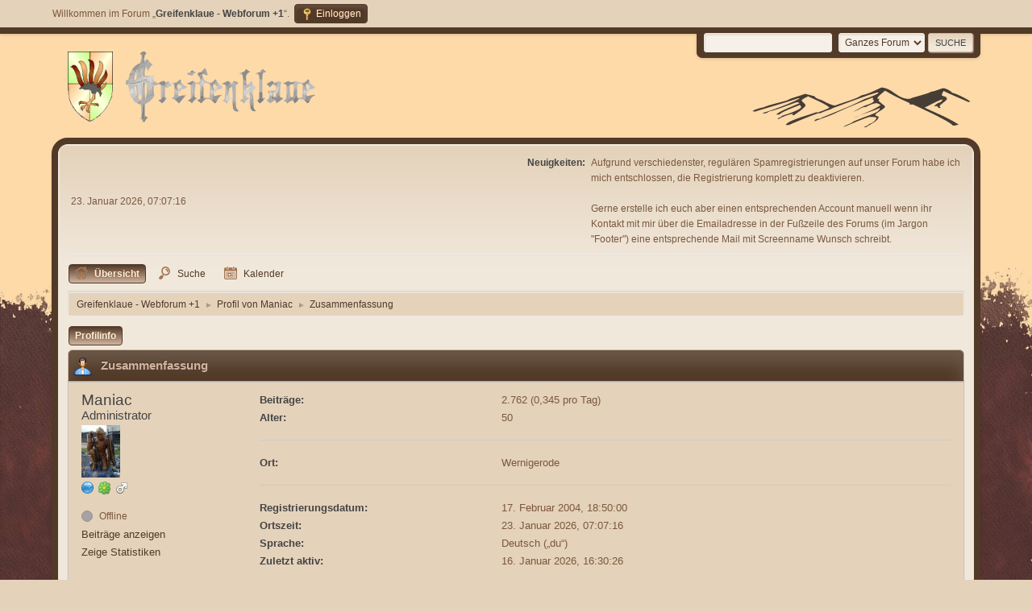

--- FILE ---
content_type: text/html; charset=UTF-8
request_url: https://forum.greifenklaue.de/index.php?PHPSESSID=2b2f54a65af5872aad02b8516eebe435&action=profile;u=54
body_size: 4176
content:
<!DOCTYPE html>
<html lang="de-DE">
<head>
	<meta charset="UTF-8">
	<link rel="stylesheet" href="https://forum.greifenklaue.de/Themes/Brown_Shades2.1.3/css/minified_feb815d356b424846b3e352cb9e87c45.css?smf216_1753986261">
	<style>
	img.avatar { max-width: 65px !important; max-height: 65px !important; }
	
	</style>
	<script>
		var smf_theme_url = "https://forum.greifenklaue.de/Themes/Brown_Shades2.1.3";
		var smf_default_theme_url = "https://forum.greifenklaue.de/Themes/default";
		var smf_images_url = "https://forum.greifenklaue.de/Themes/Brown_Shades2.1.3/images";
		var smf_smileys_url = "https://forum.greifenklaue.de/Smileys";
		var smf_smiley_sets = "default,classic,aaron,akyhne,fugue,alienine";
		var smf_smiley_sets_default = "classic";
		var smf_avatars_url = "https://forum.greifenklaue.de/avatars";
		var smf_scripturl = "https://forum.greifenklaue.de/index.php?PHPSESSID=2b2f54a65af5872aad02b8516eebe435&amp;";
		var smf_iso_case_folding = false;
		var smf_charset = "UTF-8";
		var smf_session_id = "3505d301048e9ef7097e8f3c41f389c7";
		var smf_session_var = "c2d4eb2309";
		var smf_member_id = 0;
		var ajax_notification_text = 'Lade...';
		var help_popup_heading_text = 'Alles zu kompliziert? Lass es mich erklären:';
		var banned_text = 'Gast, du bist aus diesem Forum verbannt!';
		var smf_txt_expand = 'Erweitern';
		var smf_txt_shrink = 'Verringern';
		var smf_collapseAlt = 'Verstecken';
		var smf_expandAlt = 'Zeige';
		var smf_quote_expand = false;
		var allow_xhjr_credentials = false;
	</script>
	<script src="https://ajax.googleapis.com/ajax/libs/jquery/3.6.3/jquery.min.js"></script>
	<script src="https://forum.greifenklaue.de/Themes/Brown_Shades2.1.3/scripts/minified_9112034bf6abc1451e7397929e7c786b.js?smf216_1753986261"></script>
	<script>
	var smf_you_sure ='Bist du sicher, dass du das tun möchtest?';
	</script>
	<title>Profil von Maniac</title>
	<meta name="viewport" content="width=device-width, initial-scale=1">
	<meta property="og:site_name" content="Greifenklaue - Webforum +1">
	<meta property="og:title" content="Profil von Maniac">
	<meta name="keywords" content="Greifenklaue, Rollenspiel Wolfsburg, Rollenspiel Gifhorn, Rollenspiel Braunschweig, Pen &amp; Paper, Rollenspiel Forum, RPG Forum , Forum Rollenspiel, Rollenspiel, Rollenspiel-DinG, rpg-bs, Die Greifenklaue, Ding, Rollenspiel Ding, Wolfsburg, Braunschweig, Gifhorn, &quot;Rollenspiel Forum&quot;, Rollenspiel Helmstedt, Rollenspiel Niedersachsen, Rollenspiel News, D&amp;D Forum, Pathfinder Forum, Pathfinder Rollenspiel, Rollenspiel Niedersachsen, RPG Braunschweig, RPG Wolfsburg, RPG Gifhorn, RPG Helmstedt, RPG Niedersachsen">
	<meta property="og:url" content="https://forum.greifenklaue.de/index.php?PHPSESSID=2b2f54a65af5872aad02b8516eebe435&amp;action=profile;u=54">
	<meta property="og:description" content="Profil von Maniac">
	<meta name="description" content="Profil von Maniac">
	<meta name="theme-color" content="#557EA0">
	<link rel="canonical" href="https://forum.greifenklaue.de/index.php?action=profile;u=54">
	<link rel="help" href="https://forum.greifenklaue.de/index.php?PHPSESSID=2b2f54a65af5872aad02b8516eebe435&amp;action=help">
	<link rel="contents" href="https://forum.greifenklaue.de/index.php?PHPSESSID=2b2f54a65af5872aad02b8516eebe435&amp;">
	<link rel="search" href="https://forum.greifenklaue.de/index.php?PHPSESSID=2b2f54a65af5872aad02b8516eebe435&amp;action=search">
	<link rel="alternate" type="application/rss+xml" title="Greifenklaue - Webforum +1 - RSS" href="https://forum.greifenklaue.de/index.php?PHPSESSID=2b2f54a65af5872aad02b8516eebe435&amp;action=.xml;type=rss2">
	<link rel="alternate" type="application/atom+xml" title="Greifenklaue - Webforum +1 - Atom" href="https://forum.greifenklaue.de/index.php?PHPSESSID=2b2f54a65af5872aad02b8516eebe435&amp;action=.xml;type=atom">
</head>
<body id="chrome" class="action_profile">
<div id="footerfix">
	<div id="top_section">
		<div class="inner_wrap">
			<ul class="floatleft" id="top_info">
				<li class="welcome">
					Willkommen im Forum „<strong>Greifenklaue - Webforum +1</strong>“.
				</li>
				<li class="button_login">
					<a href="https://forum.greifenklaue.de/index.php?PHPSESSID=2b2f54a65af5872aad02b8516eebe435&amp;action=login" class="open" onclick="return reqOverlayDiv(this.href, 'Einloggen', 'login');">
						<span class="main_icons login"></span>
						<span class="textmenu">Einloggen</span>
					</a>
				</li>
			</ul>
			<form id="languages_form" method="get" class="floatright">
				<select id="language_select" name="language" onchange="this.form.submit()">
					<option value="english">English</option>
					<option value="german_informal" selected="selected">Deutsch („du“)</option>
				</select>
				<noscript>
					<input type="submit" value="Los">
				</noscript>
			</form>
			<form id="search_form" class="floatright" action="https://forum.greifenklaue.de/index.php?PHPSESSID=2b2f54a65af5872aad02b8516eebe435&amp;action=search2" method="post" accept-charset="UTF-8">
				<input type="search" name="search" value="">&nbsp;
				<select name="search_selection">
					<option value="all" selected>Ganzes Forum </option>
				</select>
				<input type="submit" name="search2" value="Suche" class="button">
				<input type="hidden" name="advanced" value="0">
			</form>
		</div><!-- .inner_wrap -->
	</div><!-- #top_section -->
	<div id="header">
		<h1 class="forumtitle">
 <a href="https://forum.greifenklaue.de/index.php?PHPSESSID=2b2f54a65af5872aad02b8516eebe435&amp;"><img src="https://forum.greifenklaue.de/Themes/default/images/smflogo.png" alt="Greifenklaue - Webforum +1" title="Greifenklaue - Webforum +1" /></a>
 </h1>
		<img id="smflogo" src="https://forum.greifenklaue.de/Themes/Brown_Shades2.1.3/images/smflogo.svg" alt="Simple Machines Forum" title="Simple Machines Forum">
	</div>
	<div id="wrapper">
		<div id="upper_section">
			<div id="inner_section">
				<div id="inner_wrap" class="hide_720">
					<div class="user">
						<time datetime="2026-01-23T06:07:16Z">23. Januar 2026, 07:07:16</time>
					</div>
					<div class="news">
						<h2>Neuigkeiten: </h2>
						<p>Aufgrund verschiedenster, regulären Spamregistrierungen auf unser Forum habe ich mich entschlossen, die Registrierung komplett zu deaktivieren. <br><br>Gerne erstelle ich euch aber einen entsprechenden Account manuell wenn ihr Kontakt mit mir über die Emailadresse in der Fußzeile des Forums (im Jargon &quot;Footer&quot;) eine entsprechende Mail mit Screenname Wunsch schreibt.</p>
					</div>
				</div>
				<a class="mobile_user_menu">
					<span class="menu_icon"></span>
					<span class="text_menu">Hauptmenü</span>
				</a>
				<div id="main_menu">
					<div id="mobile_user_menu" class="popup_container">
						<div class="popup_window description">
							<div class="popup_heading">Hauptmenü
								<a href="javascript:void(0);" class="main_icons hide_popup"></a>
							</div>
							
					<ul class="dropmenu menu_nav">
						<li class="button_home">
							<a class="active" href="https://forum.greifenklaue.de/index.php?PHPSESSID=2b2f54a65af5872aad02b8516eebe435&amp;">
								<span class="main_icons home"></span><span class="textmenu">Übersicht</span>
							</a>
						</li>
						<li class="button_search">
							<a href="https://forum.greifenklaue.de/index.php?PHPSESSID=2b2f54a65af5872aad02b8516eebe435&amp;action=search">
								<span class="main_icons search"></span><span class="textmenu">Suche</span>
							</a>
						</li>
						<li class="button_calendar subsections">
							<a href="https://forum.greifenklaue.de/index.php?PHPSESSID=2b2f54a65af5872aad02b8516eebe435&amp;action=calendar">
								<span class="main_icons calendar"></span><span class="textmenu">Kalender</span>
							</a>
							<ul>
								<li>
									<a href="https://forum.greifenklaue.de/index.php?PHPSESSID=2b2f54a65af5872aad02b8516eebe435&amp;action=calendar">
										Kalender anzeigen
									</a>
								</li>
								<li>
									<a href="https://forum.greifenklaue.de/index.php?PHPSESSID=2b2f54a65af5872aad02b8516eebe435&amp;action=calendar;sa=post">
										Ereignis erstellen
									</a>
								</li>
							</ul>
						</li>
					</ul><!-- .menu_nav -->
						</div>
					</div>
				</div>
				<div class="navigate_section">
					<ul>
						<li>
							<a href="https://forum.greifenklaue.de/index.php?PHPSESSID=2b2f54a65af5872aad02b8516eebe435&amp;"><span>Greifenklaue - Webforum +1</span></a>
						</li>
						<li>
							<span class="dividers"> &#9658; </span>
							<a href="https://forum.greifenklaue.de/index.php?PHPSESSID=2b2f54a65af5872aad02b8516eebe435&amp;action=profile;u=54"><span>Profil von Maniac</span></a>
						</li>
						<li class="last">
							<span class="dividers"> &#9658; </span>
							<a href="https://forum.greifenklaue.de/index.php?PHPSESSID=2b2f54a65af5872aad02b8516eebe435&amp;action=profile;u=54;area=summary"><span>Zusammenfassung</span></a>
						</li>
					</ul>
				</div><!-- .navigate_section -->
			</div><!-- #inner_section -->
		</div><!-- #upper_section -->
		<div id="content_section">
			<div id="main_content_section">
	<a class="mobile_generic_menu_1">
		<span class="menu_icon"></span>
		<span class="text_menu">-Menü</span>
	</a>
	<div id="genericmenu">
		<div id="mobile_generic_menu_1" class="popup_container">
			<div class="popup_window description">
				<div class="popup_heading">
					-Menü
					<a href="javascript:void(0);" class="main_icons hide_popup"></a>
				</div>
				
				<div class="generic_menu">
					<ul class="dropmenu dropdown_menu_1">
						<li class="subsections"><a class="active " href="https://forum.greifenklaue.de/index.php?PHPSESSID=2b2f54a65af5872aad02b8516eebe435&amp;action=profile;area=summary;u=54">Profilinfo</a>
							<ul>
								<li>
									<a class="profile_menu_icon administration chosen " href="https://forum.greifenklaue.de/index.php?PHPSESSID=2b2f54a65af5872aad02b8516eebe435&amp;action=profile;area=summary;u=54"><span class="main_icons administration"></span>Zusammenfassung</a>
								</li>
								<li>
									<a class="profile_menu_icon stats" href="https://forum.greifenklaue.de/index.php?PHPSESSID=2b2f54a65af5872aad02b8516eebe435&amp;action=profile;area=statistics;u=54"><span class="main_icons stats"></span>Zeige Statistiken</a>
								</li>
								<li class="subsections">
									<a class="profile_menu_icon posts" href="https://forum.greifenklaue.de/index.php?PHPSESSID=2b2f54a65af5872aad02b8516eebe435&amp;action=profile;area=showposts;u=54"><span class="main_icons posts"></span>Beiträge anzeigen</a>
									<ul>
										<li>
											<a  href="https://forum.greifenklaue.de/index.php?PHPSESSID=2b2f54a65af5872aad02b8516eebe435&amp;action=profile;area=showposts;sa=messages;u=54">Beiträge</a>
										</li>
										<li>
											<a  href="https://forum.greifenklaue.de/index.php?PHPSESSID=2b2f54a65af5872aad02b8516eebe435&amp;action=profile;area=showposts;sa=topics;u=54">Themen</a>
										</li>
										<li>
											<a  href="https://forum.greifenklaue.de/index.php?PHPSESSID=2b2f54a65af5872aad02b8516eebe435&amp;action=profile;area=showposts;sa=attach;u=54">Dateianhänge</a>
										</li>
									</ul>
								</li>
							</ul>
						</li>
					</ul><!-- .dropmenu -->
				</div><!-- .generic_menu -->
			</div>
		</div>
	</div>
	<script>
		$( ".mobile_generic_menu_1" ).click(function() {
			$( "#mobile_generic_menu_1" ).show();
			});
		$( ".hide_popup" ).click(function() {
			$( "#mobile_generic_menu_1" ).hide();
		});
	</script>
				<div id="admin_content">
					<div class="cat_bar">
						<h3 class="catbg">
								<span class="main_icons profile_hd icon"></span>Zusammenfassung
						</h3>
					</div><!-- .cat_bar -->
			<script>
				disableAutoComplete();
			</script>
			
		<div class="errorbox" style="display:none" id="profile_error">
		</div><!-- #profile_error -->
	<div id="profileview" class="roundframe flow_auto noup">
		<div id="basicinfo">
			<div class="username clear">
				<h4>
					Maniac
					<span class="position">Administrator</span>
				</h4>
			</div>
			<img class="avatar" src="https://forum.greifenklaue.de/custom_avatar/avatar_54_1617817870.jpeg" alt="">
			<ul class="icon_fields clear">
				<li><a href="http://www.linuxandlanguages.com" title="Linux and Languages - Mein Kleinunternehmen" target="_blank" rel="noopener"><span class="main_icons www" title="Linux and Languages - Mein Kleinunternehmen"></span></a></li>
				<li class="custom_field"><a class="icq" href="//www.icq.com/people/115265686" target="_blank" rel="noopener" title="ICQ - 115265686"><img src="https://forum.greifenklaue.de/Themes/default/images/icq.png" alt="ICQ - 115265686"></a></li>
				<li class="custom_field"><span class=" main_icons gender_1" title="Männlich"></span></li>
			</ul>
			<span id="userstatus">
				<span class="off" title="Offline"></span><span class="smalltext"> Offline</span>
			</span>
			<a href="https://forum.greifenklaue.de/index.php?PHPSESSID=2b2f54a65af5872aad02b8516eebe435&amp;action=profile;area=showposts;u=54" class="infolinks">Beiträge anzeigen</a>
			<a href="https://forum.greifenklaue.de/index.php?PHPSESSID=2b2f54a65af5872aad02b8516eebe435&amp;action=profile;area=statistics;u=54" class="infolinks">Zeige Statistiken</a>
		</div><!-- #basicinfo -->

		<div id="detailedinfo">
			<dl class="settings">
				<dt>Beiträge: </dt>
				<dd>2.762 (0,345 pro Tag)</dd>
				<dt>Alter:</dt>
				<dd>50</dd>
			</dl>
			<dl class="settings">
				<dt>Ort:</dt>
				<dd>Wernigerode</dd>
			</dl>
			<dl class="settings noborder">
				<dt>Registrierungsdatum: </dt>
				<dd>17. Februar 2004, 18:50:00</dd>
				<dt>Ortszeit:</dt>
				<dd>23. Januar 2026, 07:07:16</dd>
				<dt>Sprache:</dt>
				<dd>Deutsch („du“)</dd>
				<dt>Zuletzt aktiv: </dt>
				<dd>16. Januar 2026, 16:30:26</dd>
			</dl>
			<div class="signature">
				<h5>Signatur:</h5>
				For those about to GURPS - We salute you!
			</div>
		</div><!-- #detailedinfo -->
	</div><!-- #profileview -->
				</div><!-- #admin_content --><div align=center>Impressum: Dieses Forum wird betrieben von <a href="//linuxandlanguages.com" class="bbc_link" target="_blank" rel="noopener">Linuxandlanguages.com</a>, Inh. Maik Wagner / Seigerhüttenweg 52 / 38855 Wernigerode<br><br>&nbsp;Kontakt unter admin [at] greifenklaue [punkt] de<br><br>&nbsp;<a href="datenschutzerklaerung-gk.html">Datenschutzerklärung</a><br><br></div>
			</div><!-- #main_content_section -->
		</div><!-- #content_section -->
	</div><!-- #wrapper -->
</div><!-- #footerfix -->
	<div id="footer">
		<div class="inner_wrap">
		<ul>
			<li class="floatright"><a href="https://forum.greifenklaue.de/index.php?PHPSESSID=2b2f54a65af5872aad02b8516eebe435&amp;action=help">Hilfe</a> | <a href="https://forum.greifenklaue.de/index.php?PHPSESSID=2b2f54a65af5872aad02b8516eebe435&amp;action=agreement">Nutzungsbedingungen und Regeln</a> | <a href="#header">Nach oben &#9650;</a></li>
			<li class="copyright"><a href="https://forum.greifenklaue.de/index.php?PHPSESSID=2b2f54a65af5872aad02b8516eebe435&amp;action=credits" title="Lizenz" target="_blank" rel="noopener">SMF 2.1.6 &copy; 2025</a>, <a href="https://www.simplemachines.org" title="Simple Machines" target="_blank" rel="noopener">Simple Machines</a></li>
						<li>Web Designs by: <a href="https://shadesweb.com" target="_blank" class="new_win">ShadesWeb.com</a></li>
		</ul>
		</div>
	</div><!-- #footer -->
<script>
window.addEventListener("DOMContentLoaded", function() {
	function triggerCron()
	{
		$.get('https://forum.greifenklaue.de' + "/cron.php?ts=1769148435");
	}
	window.setTimeout(triggerCron, 1);
});
</script>
</body>
</html>